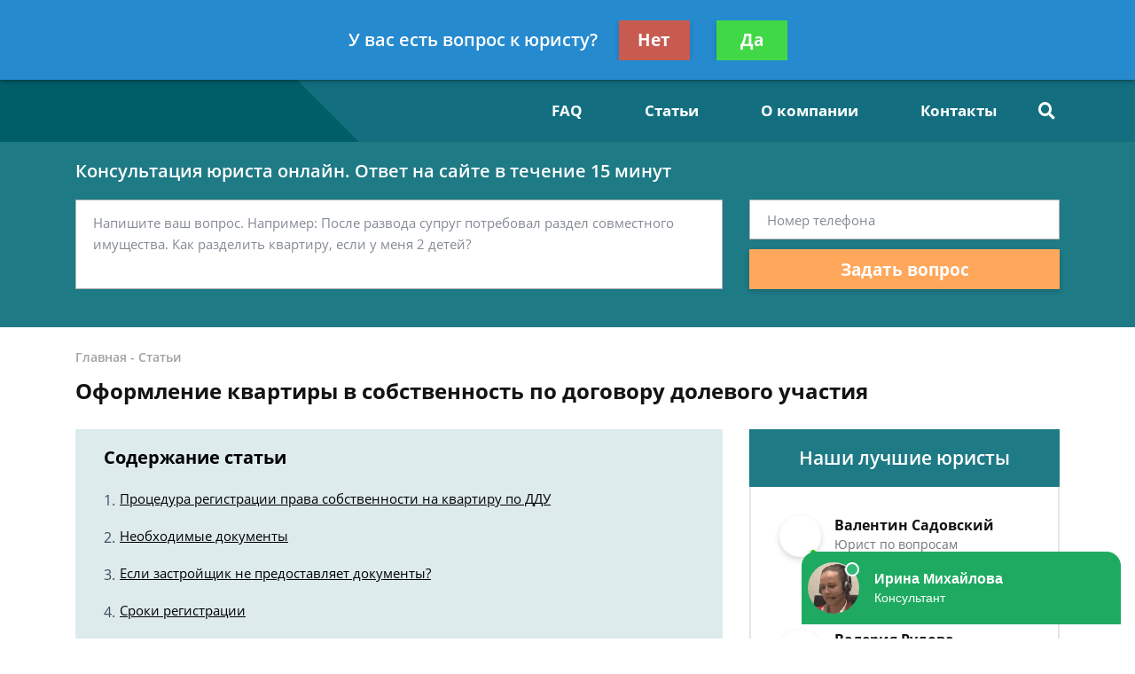

--- FILE ---
content_type: text/html; charset=utf-8
request_url: https://zaoalto.ru/articles/oformlenie-kvartiry-v-sobstvennost-po-dogovoru-dol/
body_size: 15994
content:
<!DOCTYPE html>
<html lang="ru">
    <head>
        <meta charset="utf-8">
        <meta name="viewport" content="width=device-width, initial-scale=1">
        <title>Как происходит регистрация права собственности по договору долевого участия: порядок действий</title>
        
        <meta name="description" content="Как зарегистрировать права собственности на квартиру по ДДУ? Куда обращаться и какие документы потребуются? Бесплатная консультация опытного юриста и онлайн чат">

        
        <link rel="canonical" href="https://zaoalto.ru/articles/oformlenie-kvartiry-v-sobstvennost-po-dogovoru-dol/" />
        


        <link rel="icon" type="image/png" href="/media/sitesettings/dmGtsWqdOdz.png" />

        <link rel="stylesheet" href="/static/medium/liza/css/fonts.css?v=8d0324">
        <link rel="stylesheet" href="/static/medium/liza/css/font-awesome.css?v=8d0324">
        <link rel="stylesheet" href="/static/medium/liza/css/bootstrap.css?v=8d0324">
        <link rel="stylesheet" href="/static/medium/liza/css/main.css?v=8d0324">
        <link rel="stylesheet" href="/static/medium/liza/css/article.css?v=8d0324">
        <link rel="stylesheet" href="/static/medium/liza/css/contacts.css?v=8d0324">
        <link rel="stylesheet" href="/static/medium/liza/css/question.css?v=8d0324">
        <link rel="stylesheet" href="/static/medium/liza/css/questions-list.css?v=8d0324">
        <link rel="stylesheet" href="/static/medium/liza/css/404.css?v=8d0324">
        <link rel="stylesheet" href="/static/medium/liza/css/home.css?v=8d0324">
        <link rel="stylesheet" href="/static/medium/liza/css/media.css?v=8d0324">
        <link rel="stylesheet" href="/static/medium/liza/css/custom.css?v=8d0324">
        <script type="text/javascript" src="/static/medium/liza/js/lib/jquery-3.4.1.min.js?v=8d0324"></script>
        <script type="text/javascript" src="/static/medium/liza/js/lib/idle.js?v=8d0324"></script>
        <script type="text/javascript" src="/static/medium/liza/js/lib/imask.js?v=8d0324"></script>
        <script type="text/javascript" src="/static/medium/liza/js/lib/dialog-trigger.js?v=8d0324"></script>
        
        <style>.top-rated-ask a {
    color: #f38c2c;
    text-decoration: underline;
}</style>
        <style>
            .text-primary {
  color: #F2D600 !important;
}

a.text-primary:focus,
a.text-primary:hover {
  color: #548848 !important;
}

.bg-primary {
  background: #ddebed !important;
}

.bg-secondary {
  background: #ececec !important;
}

.form-wrapper {
  background: #1E7A85;
}

/* КНОПКИ */
.btn-primary {
  background: #ffa75b;
}

.btn-primary:hover:not(.btn-pending) {
  background: #548848;
}

/* HEADER */
.header__bottom,
.header__bottom:after {
  background: #136F80;
}

.header__bottom-left,
.header__bottom:before {
  background: #005E69;
}

.header__bottom-left:before {
  border-color: transparent transparent transparent #005E69;
}

/* НАВИГАЦИЯ */
.navigation__item i,
.navigation__item,
.navigation__link {
  color: #ffffff;
}

.navigation__item:hover i,
.navigation__item:hover,
.navigation__link:hover {
  color: #ffffff;
}

.navigation__link--active,
.navigation__link:hover {
  text-decoration: underline;
}

/* ВЫПАДАЮЩИЙ СПИСОК */
.dropdown:before {
  background: #548848;
}

.dropdown__link--active,
.dropdown__link:hover {
  color: #548848;
}

/* ПОИСК ПО САЙТУ */
.searcher__icon {
  color: #ffffff;
}

.searcher:hover .searcher__icon {
  color: #ffffff;
}

.searcher__form {
  border-top-color: #548848;
}

.searcher__form span:hover {
  color: #548848;
}

/* КОНТАКТЫ В HEADER */
.header-contact:hover .header-contact__value {
  color: #548848;
}

.header-contact__value {
  color: #000000;
}

.header-contact__label {
  color: #616161;
}

/* FOOTER */
.footer {
  background: #2b2f2f;
}

/* КОНТАКТЫ В FOOTER */
.footer-contact__value {
  color: #F2D600;
}

.footer-contact:hover .footer-contact__value {
  color: #ffffff;
}

.footer-contact__label {
  color: #b8bcc1;
}

/* БОЛЬШАЯ ФОРМА НА ГЛАВНОЙ СТРАНИЦЕ */
.jumbotron {
  background: #1E7A85;
}

.main-jumbotron {
  background: #1E7A85;
  background: linear-gradient(to right, #1E7A85, #1E7A85, rgba(50, 75, 109, 0));
}

.main-jumbotron:before {
  background: url('/media/zaoalto_main.jpg') no-repeat 100% center;
}

/* БЛОК "Как мы работаем?" */
.work-step__icon {
  border-color: #548848;
  color: #000000;
}

/* БЛОК С ПРЕДЛОЖЕНИЕМ ЗАДАТЬ ВОПРОС - "Есть вопрос к юристу по долевому строительству?" */
.lead-suggestion {
  background: #ececec;
}

/* ПОЛЯ ВВОДА ФОРМЫ */
.form-control:focus {
  box-shadow: 0 0 7px 0 #548848;
}

/* БЛОКИ КОНТАКТОВ НА СТРАНИЦЕ КОНТАКТЫ */
.contact-section__phone:hover span,
.contact-section__phone:hover i {
  color: #548848;
}

/* ПАГИНАЦИЯ */
.pagination__item--active,
.pagination__item:hover {
  border-color: #548848;
}

/* БЛОК С УСЛУГАМИ */
.offers-services__icon {
  background: #ddebed;
}

/* СПИСКИ */
.list li:before {
  background: #548848;
}

/* БЛОК ЛУЧШИХ ЮРИСТОВ В САЙДБАРЕ */
.top-rated__title {
  background: #1E7A85;
}

/* ФОРМА В САЙДБАРЕ */
.compact-lead-form {
  background: #1E7A85;
}

/* ТАБЛИЧКИ */
.table thead th {
  background: #1E7A85;
}

/* ИНФОРМЕРЫ */
.informer:before {
  background: #1E7A85;
}

/* БЛОКИ КОНТАКТОВ */
.informer-contact__value {
  color: #548848;
}

.informer-contact__icon {
  color: #000000;
}

.informer-contact:hover
.informer-contact__value {
  color: #000000;
}

/* СПИСОК ВОПРОСОВ */
.preview-question {
  background: #ececec;
}

.preview-question:hover .preview-question__title {
  color: #1E7A85;
}

/* ВОПРОС */
.question {
  background: #ececec;
}

.contentable blockquote {
  background: #ffe5e5;
}

.contentable blockquote:before {
  background: #ffbcbc;
}

/* ОТВЕТ */
.contentable ul li:before {
  background: #F2D600;
}

.contentable a {
  color: #F2D600;
}

.contentable a:hover {
  color: #548848;
}

/* СОДЕРЖАНИЕ СТАТЕЙ */
.content-box {
  background: #ddebed;
}

.content-box ol.rectangle .content-links {
  color: #000000;
}

.content-box ol.rectangle .content-links:hover {
  opacity: 0.7;
}

.content-box > h4 {
  color: #000000;
}

/* КОНТЕНТ СТАТЬИ */
.article__content a {
  color: #548848;
}

.article__content ul li:before {
  background: #548848;
}

.article__content blockquote:before {
  background: #f2d600;
}

.article__content blockquote.blockquote-1 {
  background: #deffa0;
}

.article__content blockquote.blockquote-1:before {
  background: #195429;
}

.article__content blockquote.blockquote-2 {
  background: #e4dcf5;
}

.article__content blockquote.blockquote-2:before {
  background: #195429;
}

.article__content blockquote.blockquote-3 {
  background: #eefaa2;
}

.article__content blockquote.blockquote-3:before {
  background: #195429;
}

.article__content blockquote.blockquote-4 {
  background: #fce4de;
}

.article__content blockquote.blockquote-4:before {
  background: #195429;
}

/* МОДАЛКА */
.modal-window {
  background: #1E7A85;
}

/* БУРГЕР-МЕНЮ */
@media (max-width: 1199px) {
  .navigation-container__inner {
    background: #136F80;
  }

  .navigation__dropdown .dropdown__link--active {
    color: #ffffff;
    text-decoration: underline;
  }
}

/* БОЛЬШАЯ ФОРМА НА ГЛАВНОЙ СТРАНИЦЕ В АДАПТИВЕ */
@media (max-width: 575px) {
  .main-jumbotron {
    background: #1E7A85;
  }
}
/* ЮРИСТЫ НА ГЛАВНОЙ */
.leading-lawyer__photo img {
    border-radius: 50%;
    /*height: 150px;*/
}
.contentable a {
    color: #1e7a85;
}

.vacancy-block {
  border-width:1;
  border-color: #136F80;
  border-style: solid;
  padding: 10px;
  margin: 10px 0px;
}

.vacancy-adr {
  background: #136F80; 
  padding: 20px;
  margin-left: 20 px;
}
        </style>
        <!-- Yandex.Metrika counter --> <script type="text/javascript" > (function (d, w, c) { (w[c] = w[c] || []).push(function() { try { w.yaCounter46459656 = new Ya.Metrika({ id:46459656, clickmap:true, trackLinks:true, accurateTrackBounce:true, webvisor:true }); } catch(e) { } }); var n = d.getElementsByTagName("script")[0], s = d.createElement("script"), f = function () { n.parentNode.insertBefore(s, n); }; s.type = "text/javascript"; s.async = true; s.src = "https://mc.yandex.ru/metrika/watch.js"; if (w.opera == "[object Opera]") { d.addEventListener("DOMContentLoaded", f, false); } else { f(); } })(document, window, "yandex_metrika_callbacks"); </script> <noscript><div><img src="https://mc.yandex.ru/watch/46459656" style="position:absolute; left:-9999px;" alt="" /></div></noscript> <!-- /Yandex.Metrika counter -->

<!-- Google Tag Manager -->
<script>(function(w,d,s,l,i){w[l]=w[l]||[];w[l].push({'gtm.start':
new Date().getTime(),event:'gtm.js'});var f=d.getElementsByTagName(s)[0],
j=d.createElement(s),dl=l!='dataLayer'?'&l='+l:'';j.async=true;j.src=
'https://www.googletagmanager.com/gtm.js?id='+i+dl;f.parentNode.insertBefore(j,f);
})(window,document,'script','dataLayer','GTM-57TK6JK');</script>
<!-- End Google Tag Manager -->

<meta name="yandex-verification" content="9bd53a3a0265833b" />

<meta name="mailru-domain" content="ZQoPBotujr4eHM5r" />

<script async src="https://pagead2.googlesyndication.com/pagead/js/adsbygoogle.js"></script>
<script>
     (adsbygoogle = window.adsbygoogle || []).push({
          google_ad_client: "ca-pub-5737796246971023",
          enable_page_level_ads: true
     });
</script>

<script type="text/javascript"> rbConfig={start:performance.now(),rbDomain:"any.realbig.media",rotator:'spj0'}; </script>
<script async="async" type="text/javascript" src="//any.realbig.media/spj0.min.js"></script>
    </head>
    <body data-item='492'>
    <!-- Google Tag Manager (noscript) -->
<noscript><iframe src="https://www.googletagmanager.com/ns.html?id=GTM-57TK6JK"
height="0" width="0" style="display:none;visibility:hidden"></iframe></noscript>
<!-- End Google Tag Manager (noscript) -->

    <div class="wrapper">
        <div class="wrapper-inner">

            <div class="wrapper-content">
                
<header class="header">
    <div class="header__top">
        <div class="container">
            <div class="row">
                <div class="col">
                    <div class="header__container">
                        <div id="js-burger" class="burger">
                            <span></span>
                            <span></span>
                            <span></span>
                        </div>

                            
<div class="header-contacts">
                            

                            
                            <a href="tel:74999388002" class="header-contact header-contacts__item">
                                <div class="header-contact__label">Москва</div>
                                <div class="header-contact__value">
                                                        <span class="header-contact__icon">
                                                            <i class="fas fa-phone"></i>
                                                        </span>
                                    7 499 938-80-02
                                </div>
                            </a>
                            

                            
                            <a href="tel:78124674215" class="header-contact header-contacts__item">
                                <div class="header-contact__label">Санкт-Петербург</div>
                                <div class="header-contact__value">
                                                        <span class="header-contact__icon">
                                                            <i class="fas fa-phone"></i>
                                                        </span>
                                    7 812 467-42-15
                                </div>
                            </a>
                            
</div>


                            



                        <div class="header__top-right">
                            <span class="header__text text-right mr-30">Получите консультацию<br>бесплатно</span>
                            <button class="js-modal-opener btn btn-primary" data-modal="js-lead-form-modal" data-source="modal.header">Задать вопрос</button>
                        </div>
                    </div>
                </div>
            </div>
        </div>
    </div>
    <div class="header__bottom">
        <div class="container">
            <div class="row">
                <div class="col">
                    <div class="header__container">
                        <div class="header__bottom-left">

                            <a 
                                    href="/"
                                 class="logo">
                                
                                    <img src="/media/cache/b1/4f/b14fab0cb44eb641d1bc2d4bd6391afb.png" alt="">
                                
                            </a>

                        </div>
                        <div class="header__bottom-right">
                            <button class="btn btn-primary js-modal-opener" data-modal="js-lead-form-modal" data-source="modal.header">Задать вопрос</button>
                            <div id="js-navigation-container" class="navigation-container">
                                <div id="js-navigation-container-inner" class="navigation-container__inner">
                                    
<ul class="menu-services">
    <li class="js-modal-opener menu-services__item" data-modal="js-lead-form-modal" data-source="menu-services">
        <a href="#" class="menu-services__link menu__link">
            <span class="menu-services__icon menu-services__icon--phone">
                <i class="fas fa-phone"></i>
            </span>
            Заказать звонок
        </a>
    </li>
    <li class="js-modal-opener menu-services__item" data-modal="js-lead-form-modal" data-source="modal.menu-services">
        <a href="#" class="menu-services__link menu__link">
            <span class="menu-services__icon">
                <i class="far fa-file-alt"></i>
            </span>
            Заказать документ
        </a>
    </li>
</ul>
<nav class="navigation">

    
        
        

        <a class="navigation__link
        " href="/faq/"  target=""> FAQ</a>
        
    
        
        

        <a class="navigation__link
        " href="/articles/"  target=""> Статьи</a>
        
    
        
        

        <a class="navigation__link
        " href="/o-kompanii/"  target=""> О компании</a>
        
    
        
        

        <a class="navigation__link
        " href="/kontaktnaya-informaciya/"  target=""> Контакты</a>
        
    
</nav>

                                </div>
                            </div>
                            <div class="searcher">
                                                                <input id="searcher" type="checkbox" class="searcher__checkbox">
                                <label for="searcher" class="searcher__label">
                                                        <span class="searcher__icon">
                                                            <i class="fas fa-search"></i>
                                                        </span>
                                </label>
                                <form method="GET" action="/search/" class="searcher__form">
                                    <input type="text" name="q"  placeholder="Поиск по сайту">
                                    <span>
                                        <i class="fas fa-search"></i>
                                    </span>
                                </form>

                            </div>
                        </div>
                    </div>
                </div>
            </div>
        </div>
    </div>
</header>


                <div class="inner">
                    <!-- Основной контент страницы -->
                    

    <div class="form-wrapper extended-consultation-form-wrapper pb-43 pt-20">
    <form class="js-lead-form extended-consultation-form relative" data-metric="top_form.lead-send">
        <div class="js-form-success form-success">
            <i class="far fa-check-circle form-success__check"></i>
            <div class="text-white text-bold form-success__title">Ваша заявка принята!</div>
            <div class="text-white form-success__subtitle">Юрист свяжется с вами в ближайшее время</div>
        </div>
        <div class="js-form-main container form-main">
            <div class="row">
                <div class="col">
                    <div class="extended-consultation-form__title text-white text-semibold">Консультация юриста онлайн. Ответ на сайте в течение 15 минут</div>
                </div>
            </div>
            <div class="row">
                <div class="col-lg-8">
                    <div class="h-100 extended-consultation-form__left">
                        <textarea class="js-lead-form-text-control form-control" placeholder="Напишите ваш вопрос. Например: После развода супруг потребовал раздел совместного имущества. Как разделить квартиру, если у меня 2 детей?"></textarea>
                        <span class="js-lead-form-text-control-error form-error">Поле обязательно для заполнения</span>
                    </div>
                </div>
                <div class="col-lg-4">
                    <div class="">
                        <input type="text" class="js-lead-form-phone-control form-control" placeholder="Номер телефона">
                        <span class="js-lead-form-phone-control-error form-error">Введите номер телефона для связи</span>
                        <button class="js-lead-form-submitter btn btn-primary btn-block">Задать вопрос</button>
                    </div>
                </div>
            </div>
        </div>
    </form>
</div>

    <div itemscope itemtype="http://schema.org/Article">

        <div class="mb-25 pt-24 bread-crumbs-section">
            <div class="container">
                <div class="row">
                    <div class="col">
                        <div class="bread-crumbs">
                            <div itemscope itemtype="http://schema.org/BreadcrumbList" class="bread-crumbs">
    
        <span itemprop="itemListElement" itemscope itemtype="http://schema.org/ListItem">
        <a itemprop="item"  href="/" class="bread-crumbs__item bread-crumbs__link">
            <span itemprop="name">Главная</span>
            <meta itemprop="position" content="1" />
        </a>
        </span>
        -
    
        <span itemprop="itemListElement" itemscope itemtype="http://schema.org/ListItem">
        <a itemprop="item"  href="/articles/" class="bread-crumbs__item bread-crumbs__link">
            <span itemprop="name">Статьи</span>
            <meta itemprop="position" content="2" />
        </a>
        </span>
        
    
</div>

                        </div>
                        <div class="title"><h1 itemprop="headline">Оформление квартиры в собственность по договору долевого участия</h1></div>
                        <div id="content_rb_64516" class="content_rb" data-id="64516"></div>
                    </div>
                </div>
            </div>
        </div>

        <div class="main">
            <div class="container">
                <div class="row">
                    <div class="col-xl-8">
                        <div class="content">
                            

    <div class="content-box">
        <h4>Содержание статьи</h4>
        <ul><ol class="rectangle">
<li><a class="content-links" href="#1">Процедура регистрации права собственности на квартиру по ДДУ</a></li>
<li><a class="content-links" href="#2">Необходимые документы</a></li>
<li><a class="content-links" href="#3">Если застройщик не предоставляет документы?</a></li>
<li><a class="content-links" href="#4">Сроки регистрации</a></li>
<li><a class="content-links" href="#5">Стоимость</a></li>
<li><a class="content-links" href="#6">Регистрация прав собственности - порядок действий</a></li>
</ol></ul>
    </div>
    



                            <article class="article">
                                <div class="article__content">
                                    
                                    <meta itemprop="datePublished" content="2017-10-30T09:59:54+03:00" />
                                    <meta itemprop="dateModified" content="2019-09-11T10:02:57.549942+03:00" />
                                    <meta itemscope itemprop="mainEntityOfPage" itemType="https://schema.org/WebPage"
                                          itemid="/articles/oformlenie-kvartiry-v-sobstvennost-po-dogovoru-dol/"/>
                                    <div itemprop="articleBody">
                                        
                                            <html><body><p>Получение ключей от новой квартиры - очень волнующее и радостное событие. Однако не стоит забывать о том, что полноценным хозяином недвижимости можно стать только после оформления ее в собственность. Если вы приобрели жилье по договору долевого участия (ДДУ), сразу после завершения стройки приступить к регистрации права собственности не получится. Этот процесс длится как минимум полгода, ведь сначала застройщик должен подготовить необходимые документы, сдать дом в эксплуатацию, передать квартиры дольщикам и подписать с каждым из них передаточный акт.</p>
<p>Как грамотно оформить квартиру по ДДУ в собственность, читайте в нашем материале.</p>
<h2 class="h_anchor" id="1">Процедура регистрации права собственности на квартиру по ДДУ</h2>
<p>Дольщик может зарегистрировать право собственности на жилье лично либо через застройщика. В первом случае процедура оформления будет следующей:</p>
<ol>
<li>посетить подразделение Росреестра или МФЦ вместе с представителем строительной фирмы;</li>
<li>заполнить заявление на регистрацию права собственности (там указывается информация о будущих владельцах и объекте недвижимости, приводится список прилагаемых документов);</li>
<li>сотрудник учреждения проверит ваши бумаги и выдаст расписку, в которой будет указана дата принятия документов и срок, когда все будет готово;</li>
<li>в назначенное время необходимо подойти в отделение, куда вы сдавали документы, и получить свой экземпляр ДДУ с отметкой о регистрации, а также и выписку из ЕГРН.</li>
</ol>
<p><strong>Обратите внимание!</strong> С 2016 г. выписка из ЕГРН заменяет свидетельство о праве собственности на недвижимость.</p>
<p>С момента получения выписки из ЕГРН дольщик будет считаться полноправным хозяином квартиры.</p>
<inlinechunk>block_attantion</inlinechunk>
<p id="founded_element_number_6">Для оформления по ДДУ квартиры, приобретенной в ипотеку, наряду с другими документами потребуется предоставить кредитный договор и письменное согласие залогодержателя (банка) на владение предметом залога.</p><div class="content_rb" data-id="64517" id="content_rb_64517"></div> <br/>
<div class="informer mb-15 bg-secondary">
<div class="informer__title">Вас консультируют лучшие квалифицированные юристы</div>
<div class="informer__text"><span class="text-bold">Бесплатно</span>: Наши адвокаты оказывают бесплатную первичную консультацию по любым юридическим вопросам. 90% процентов дел решаются одной бесплатной консультацией.</div>
<div class="informer__text"><span class="text-bold">Круглосуточно</span>: Задайте вопрос юристу по недвижимости в <span class="text-bold">онлайн-чате</span>, либо воспользуйтесь формами на сайте</div></div>
<p>На выписке из ЕГРН проставляется отметка об обременении объекта залогом. После выплаты ипотечного кредита обременение снимается. В остальном процедура аналогична.</p>
<p>Если регистрацией будет заниматься застройщик, вам придется предварительно обратиться к нотариусу для оформления доверенности от вашего имени на работника строительной компании.</p>
<p>Помните, что услуги нотариуса и представителя застройщика платные. Кроме того, регистрация права собственности через посредника, как правило, занимает больше времени.</p>
<h2 class="h_anchor" id="2">Необходимые документы</h2>
<p>Правила оформления недвижимости в личное владение прописаны в положениях Федерального закона «Об участии в долевом строительстве многоквартирных домов и иных объектов недвижимости и о внесении изменений в некоторые законодательные акты Российской Федерации» от 31.12.2004 г. №214-ФЗ (<em>далее </em>- Закон №214-ФЗ), там же приведен список документов, которые обязан представить гражданин для получения права собственности на квартиру по ДДУ:</p>
<ul>
<li>личный паспорт (если хозяев будет несколько, паспорт требуется от каждого);</li>
<li>оригинал договора долевого участия. Если приобретение недвижимости осуществлялась через уступку права, необходим оригинал соглашения о переуступке;</li>
<li>акт приема-передачи квартиры;</li>
<li>разрешение на ввод дома в эксплуатацию. С начала 2017 г. данный документ представляется в подразделение Росреестра органом, ответственным за его выдачу, в электронном виде. В случае, если этого не произошло, застройщик сам передает разрешение в срок не более 10 с дней с момента получения;</li>
<li>квитанция, подтверждающая уплату госпошлины;</li>
</ul>
<p>Квитанцию можно и не сдавать, так как регистрирующий орган получает сведения об оплате по информационным каналам. Но мы рекомендуем не надеяться на электронные сервисы и передать квитанцию работнику учреждения, так как в случае, если по каким-то причинам в течение 5 дней сведения о платеже не поступят, регистрация не состоится, и ваши документы вернут обратно.</p>
<p id="founded_element_number_12">Кроме обязательных бумаг, есть еще несколько документов, которые могут потребоваться в зависимости от условий сделки:</p><div class="content_rb" data-id="64518" id="content_rb_64518"></div><br/>
<ul>
<li>если заявитель женат/замужем - нотариально заверенное согласие второго супруга на оформление сделки (поскольку квартира, приобретаемая по ДДУ, считается совместным имуществом мужа и жены);</li>
<li>если жилье оформляется на несовершеннолетнего ребенка - свидетельство о его рождении;</li>
<li>если долевой взнос на приобретение квартиры был взят в ипотеку - закладная, выданная банком;</li>
<li>если документы подает не сам дольщик - нотариально заверенная доверенность на предъявителя.</li>
</ul>
<h2 class="h_anchor" id="3">Если застройщик не предоставляет документы?</h2>
<p>При строительстве застройщики нередко допускают различные нарушения, из-за которых они потом долго не могут (или не желают) оформить и предоставить дольщикам документы, необходимые для регистрации права собственности на жилье.</p>
<p>Если строительная фирма затягивает со сроками, нужно составлять  с исковое заявление и обращаться с ним в суд. Если дом почти достроен, подается иск о признании права собственности на недостроенный объект.</p>
<p><strong>Обратите внимание!</strong> У дольщиков есть еще один способ воздействия на непорядочных строителей - это неустойка, которую можно взыскать с застройщика за нарушение условий договора.</p>
<p>Такая выплата положена гражданам по закону, а истребовать ее можно через суд общей юрисдикции либо через арбитражный суд. В последнем случае дольщику-физлицу потребуется заключить договор уступки права требования неустойки с организацией, так как арбитраж не принимает заявления от частных граждан, а занимается рассмотрением споров исключительно между юридическими лицами.</p>
<p>Исковое заявление рассматривается судом на протяжении 5 рабочих дней со дня его подачи. Если иск принимается к производству, то будет возбуждено гражданское дело и начнется подготовка к разбирательству.</p>
<p>Через арбитражный суд истец сможет получить большую сумму компенсации, так как здесь практически не применяется ст. 333 ГК РФ, позволяющая уменьшать размер пени, в то время как суд общей юрисдикции в 90% случаев снижает неустойку.</p>
<h2 class="h_anchor" id="4">Сроки регистрации</h2>
<p>В соответствии со ст. 16 Закона №218-ФЗ процедура оформлении права на собственности квартиру длится не более 7 дней. Указанный срок начинает отсчитываться со дня передачи пакета документов в регистрирующий орган.</p>
<p>В случае, если имущественное право регистрируется одновременно несколькими заявителями либо при наличии ипотечного кредита, срок оформления может затянуться (ст. 26 Закона №218-ФЗ).</p>
<h2 class="h_anchor" id="5">Стоимость</h2>
<p>Госпошлину за регистрацию права собственности необходимо уплатить до момента подачи документов. Ее размер устанавливается ст. 333.33 НК РФ и в 2017 г. составляет 2000 рублей.</p>
<p><strong>Обратите внимание!</strong> Если квартира оформляется в долевую собственность, то сумма госпошлины делится между всеми владельцами пропорционально их долям.</p>
<p>Совершить платеж можно практически в любом отделении банка или банкомате.</p>
<h2 class="h_anchor" id="6">Регистрация прав собственности - порядок действий</h2>
<p>Заявление на регистрацию можно подать одним из следующих способов:</p>
<ul>
<li>посредством личного обращения в регистрирующий орган или МФЦ;</li>
<li>через почту России, отправлением с описью вложений, объявленной ценностью и уведомлением о вручении адресату;</li>
<li>в электронном виде через портала госуслуг или официальный сайт Росреестра.</li>
</ul>
<p>Необходимо учитывать, что с момента регистрации права собственности вы становитесь плательщиком налога на имущество. Кроме того, вы вправе вернуть уплаченный подоходный налог посредством использования имущественного вычета.</p>
<p>При возникновении вопросов, связанных с долевым строительством, обращайтесь за консультацией к юристу. Специалист расскажет о последних изменениях в законодательстве, проанализирует договор ДДУ, а при необходимости - будет отстаивать ваши права в суде.</p></body></html>
                                        
                                    </div>
                                    

                                </div>
                            </article>

                            <div class="mb-15">

    <div class="js-article-rater article-rater" data-allowed="1">
        <div class="article-rater__box">
            <div class="article-rater__text article-rater__title">Была ли эта статья для вас полезной?</div>
            <div class="article-rater-controls">
                <div class="article-rater-controls__board">
                    <div class="js-article-rater-control article-rater-controls__control article-rater-controls__control--pos" data-rate="1">
                        <span class="js-article-rater-control-value article-rater-controls__value">0</span>
                    </div>
                    <div class="js-article-rater-control article-rater-controls__control article-rater-controls__control--neg" data-rate="0">
                        <span class="js-article-rater-control-value article-rater-controls__value">0</span>
                    </div>
                </div>
                <div class="js-article-rater-controls-success article-rater-controls__message--positive hidden">Ваш голос принят</div>
                <div class="js-article-rater-controls-error article-rater-controls__message--negative hidden">Произошла ошибка</div>
                <!-- <div class="article-rater-controls__message article-rater-controls__message--negative">Ваш голос уже принят</div> -->
            </div>
        </div>
        <div class="article-rater__box article-rater-social">
            <div class="article-rater__text article-rater__title article-rater-social__title">Поделиться:</div>
            <div>
                <div class="ya-share2" data-services="vkontakte,facebook,odnoklassniki,viber,whatsapp,telegram"></div>
            </div>
        </div>
        <div class="js-article-rater-body article-rater__body">
            <div class="article-rater__main">
                <form class="js-lead-form article-rater-lead-form relative" data-metric="like_form.lead-send">
                    <div class="js-form-main form-main article-rater-lead-form__main">
                        <div class="article-rater-lead-form__header">
                            <div class="js-article-rater-lead-form-title article-rater-lead-form__title">Мы рады, что статья была полезной для вас</div>
                            <div class="js-article-rater-lead-form-text article-rater-lead-form__text">Информация на сайте могла устареть, рекомендуем обратиться к юристу для уточнения вашего вопроса.</div>
                        </div>
                        <div class="article-rater-lead-form__body">
                            <div class="article-rater-lead-form__row">
                                <div class="article-rater-lead-form__fieldset">
                                    <textarea class="js-lead-form-text-control form-control form-control-medium article-rater-lead-form__control" placeholder="Напишите ваш вопрос. Например: После развода у меня остается 2 детей. Как мне добиться алиментов от бывшего мужа?"></textarea>
                                </div>
                                <span class="js-lead-form-text-control-error form-error">Поле обязательно для заполнения</span>
                            </div>
                            <div class="article-rater-lead-form__row">
                                <div class="article-rater-lead-form__fieldset">
                                    <div class="article-rater-lead-form__field">
                                        <input class="js-lead-form-phone-control form-control form-control-medium article-rater-lead-form__control" type="text" placeholder="Телефон для связи">
                                        <span class="js-lead-form-phone-control-error form-error">Введите номер телефона для связи</span>
                                    </div>
                                    <button class="js-lead-form-submitter btn btn-primary btn-medium article-rater-lead-form__submitter">Получить ответ</button>
                                </div>
                            </div>
                        </div>
                    </div>
                    <div class="js-form-success form-success">
                        <i class="far fa-check-circle form-success__check"></i>
                        <div class="text-bold form-success__title">Ваша заявка принята!</div>
                        <div class="form-success__subtitle">Юрист свяжется с вами в ближайшее время</div>
                    </div>
                </form>
            </div>
        </div>
    </div>

</div>

                            

                        
                        <div class="preview-lawyer-card bg-primary mb-15"
                             itemprop="author" itemscope itemtype="http://schema.org/Person">
                            <div class="preview-lawyer-card__photo">
                                <div class="">
                                    
                                        <img src="/media/cache/c5/00/c500797fa982a77cca4febee421de473.jpg"/>
                                    
                                </div>
                            </div>
                            <div class="preview-lawyer-card__content">
                                <div class="preview-lawyer-card__header">
                                    <div class="preview-lawyer-card__title" itemprop="name">
                                        
                                            <a href="/o-kompanii/valentin-sadovskij/">Валентин Садовский</a>
                                        
                                    </div>
                                    <div class="preview-lawyer-card__label">Автор статьи: юрист по вопросам недвижимости </div>
                                </div>
                                <div class="preview-lawyer-card__body">
                                    <div class="preview-lawyer-card__text">Проконсультирую по любым сделкам с недвижимостью. Опыт в решении жилищных споров, частная адвокатская практика более 5 лет.</div>
                                </div>
                                <div class="preview-lawyer-card__button">
                                    <button class="js-modal-opener btn btn-primary" data-modal="js-lead-form-modal" data-source="modal.author-article">Спросить юриста</button>
                                </div>
                            </div>
                        </div>
                        


                            






                            



    



                        </div>
                    </div>
                    <div class="col-xl-4">
                        
                    <div class="sidebar">

                        
                        








                        
                        



    <div class="top-rated mb-20">
        <div class="top-rated__title text-center text-white">Наши лучшие юристы</div>
        <div class="top-rated__body">
            <ul class="top-lawyers">
            
                <li class="lawyer-name-plate lawyer-name-plate--online top-lawyers__item">
                <div class="lawyer-name-plate__avatar">
                    <div>
                        
                            <img src="/media/cache/b9/64/b964bc069f34ad9c00c8cef7b37b9990.jpg" alt="">
                        
                    </div>
                </div>
                <div class="lawyer-name-plate__content">
                    <div class="lawyer-name-plate__name">Валентин Садовский</div>
                    <div class="lawyer-name-plate__label">Юрист по вопросам недвижимости</div>
                    <div class="rating-stars">
                        <div class="rating-stars__items">
                            <i class="fas fa-star"></i>
                            <i class="fas fa-star"></i>
                            <i class="fas fa-star"></i>
                            <i class="fas fa-star"></i>
                            <i class="fas fa-star"></i>
                        </div>
                        <div style="width: 100%;" class="rating-stars__items rating-stars__items--values">
                            <i class="fas fa-star"></i>
                            <i class="fas fa-star"></i>
                            <i class="fas fa-star"></i>
                            <i class="fas fa-star"></i>
                            <i class="fas fa-star"></i>
                        </div>
                    </div>
                    <div class="top-rated-ask">
                        <a href="" onclick="return false;" class="js-modal-opener" data-modal="js-lead-form-modal" data-source="modal.sidebar-top-lawyers">Задать вопрос</a>
                    </div>
                </div>
            </li>
            
                <li class="lawyer-name-plate lawyer-name-plate--online top-lawyers__item">
                <div class="lawyer-name-plate__avatar">
                    <div>
                        
                            <img src="/media/cache/14/b9/14b9e1cb3fa5b1dc51eeea4835bd885c.jpg" alt="">
                        
                    </div>
                </div>
                <div class="lawyer-name-plate__content">
                    <div class="lawyer-name-plate__name">Валерия Рудова</div>
                    <div class="lawyer-name-plate__label">Юрист по жилищному праву</div>
                    <div class="rating-stars">
                        <div class="rating-stars__items">
                            <i class="fas fa-star"></i>
                            <i class="fas fa-star"></i>
                            <i class="fas fa-star"></i>
                            <i class="fas fa-star"></i>
                            <i class="fas fa-star"></i>
                        </div>
                        <div style="width: 100%;" class="rating-stars__items rating-stars__items--values">
                            <i class="fas fa-star"></i>
                            <i class="fas fa-star"></i>
                            <i class="fas fa-star"></i>
                            <i class="fas fa-star"></i>
                            <i class="fas fa-star"></i>
                        </div>
                    </div>
                    <div class="top-rated-ask">
                        <a href="" onclick="return false;" class="js-modal-opener" data-modal="js-lead-form-modal" data-source="modal.sidebar-top-lawyers">Задать вопрос</a>
                    </div>
                </div>
            </li>
            
                <li class="lawyer-name-plate lawyer-name-plate--online top-lawyers__item">
                <div class="lawyer-name-plate__avatar">
                    <div>
                        
                            <img src="/media/cache/de/67/de676a1171f3d508c86a4409af28ac8b.jpg" alt="">
                        
                    </div>
                </div>
                <div class="lawyer-name-plate__content">
                    <div class="lawyer-name-plate__name">Евгений Черемисин</div>
                    <div class="lawyer-name-plate__label">Ведущий юрист</div>
                    <div class="rating-stars">
                        <div class="rating-stars__items">
                            <i class="fas fa-star"></i>
                            <i class="fas fa-star"></i>
                            <i class="fas fa-star"></i>
                            <i class="fas fa-star"></i>
                            <i class="fas fa-star"></i>
                        </div>
                        <div style="width: 100%;" class="rating-stars__items rating-stars__items--values">
                            <i class="fas fa-star"></i>
                            <i class="fas fa-star"></i>
                            <i class="fas fa-star"></i>
                            <i class="fas fa-star"></i>
                            <i class="fas fa-star"></i>
                        </div>
                    </div>
                    <div class="top-rated-ask">
                        <a href="" onclick="return false;" class="js-modal-opener" data-modal="js-lead-form-modal" data-source="modal.sidebar-top-lawyers">Задать вопрос</a>
                    </div>
                </div>
            </li>
            
            </ul>
        </div>
    </div>




                        <div id="content_rb_64519" class="content_rb" data-id="64519"></div><br>
                        




<!-- chunk sidebar_lead_form -->

<div class="sticky-container relative">
                            <form class="js-lead-form compact-lead-form sticky" data-metric="sidebar_form.lead-send">
                                <div class="relative">
                                    <div class="js-form-success form-success">
                                        <i class="far fa-check-circle form-success__check"></i>
                                        <div class="text-white text-bold form-success__title">Ваша заявка<br>принята!</div>
                                        <div class="text-white form-success__subtitle">Юрист свяжется с вами в<br>ближайшее время</div>
                                    </div>
                                    <div class="js-form-main compact-lead-form__main form-main">
                                        <div class="compact-lead-form__header text-center">
                                            <div class="compact-lead-form__title text-white">
                                                
                                                &nbsp;Задайте вопрос и юрист ответит вам через&nbsp;<br><span class="text-primary">5 минут</span>!
                                                
                                            </div>
                                        </div>
                                        <div class="compact-lead-form__body">
                                            <textarea class="js-lead-form-text-control compact-lead-form__control form-control form-control-medium" placeholder="Напишите ваш вопрос. Например: После развода у меня остается 2 детей. Как мне добиться алиментов от бывшего мужа?"></textarea>
                                            <span class="js-lead-form-text-control-error form-error compact-lead-form__error">Поле обязательно для заполнения</span>
                                            <input placeholder="Телефон" type="text" class="js-lead-form-phone-control compact-lead-form__control form-control form-control-medium">
                                            <span class="js-lead-form-phone-control-error form-error compact-lead-form__error">Введите номер телефона для связи</span>
                                        </div>
                                        <div class="compact-lead-form__footer">
                                            <button class="js-lead-form-submitter btn btn-primary btn-block compact-lead-form__submitter">Спросить юриста</button>
                                        </div>
                                    </div>
                                </div>
                            </form>
                        </div>
    <!-- chunk sidebar_lead_form \\-->


                    </div>

                    </div>
                </div>
            </div>
        </div>

        <div itemprop="publisher" itemscope itemtype="https://schema.org/Organization">
            
                <div itemprop="logo" itemscope itemtype="https://schema.org/ImageObject">
                    <img itemprop="url image" src="/media/cache/e7/31/e731444fbd3f865bc4545c029d8158f5.png" style="display:none;"/>
                    <meta itemprop="width" content="64">
                    <meta itemprop="height" content="64">
                </div>
            
            <meta itemprop="name" content="zaoalto.ru">
        </div>
    </div>
    




    <div class="lead-suggestion">
        <div class="container">
            <div class="row">
                <div class="col-8 lead-suggestion__col">
                    <div class="lead-suggestion__content">
                        <div class="title lead-suggestion__title">
                            
                                Бесплатная консультация юриста по жилищному праву
                            
                        </div>
                        <div class="lead-suggestion__text">Задайте свой вопрос бесплатно! Специалисты нашего центра помогут вам.</div>
                    </div>
                </div>
                <div class="col-4 lead-suggestion__col">
                    <div class="lead-suggestion__sidebar">
                        <button class="js-modal-opener btn btn-primary" data-modal="js-lead-form-modal" data-source="modal.lead-suggestion">Получить консультацию</button>
                    </div>
                </div>
            </div>
        </div>
    </div>


    


<div class="pt-30 pb-52 articles-section">
        <div class="preview-articles">
            <div class="container">
                
            </div>
        </div>
        <div class="title text-center mb-39">Последние статьи</div>
        <div class="preview-articles">
            <div class="container">
                <div class="row">

                
                

                
                    
                    <div class="col">
                        
                        <a href="/articles/chto-delat-dolshiku-v-sluchae-bankrotstva-zastrojs/" class="preview-article">

                            

                            <div class="preview-article__content">
                                <div class="preview-article__text">Что делать дольщику в случае банкротства застройщика</div>
                            </div>
                        </a>
                        
                    </div>
                    
                
                    
                    <div class="col">
                        
                            <div id="content_rb_64523" class="content_rb" data-id="64523"></div>
                        
                    </div>
                    
                
                    
                    <div class="col">
                        
                        <a href="/articles/osobennosti-i-pravila-propiski-po-dogovoru-dolevog/" class="preview-article">

                            

                            <div class="preview-article__content">
                                <div class="preview-article__text">Особенности и правила прописки по договору долевого участия</div>
                            </div>
                        </a>
                        
                    </div>
                    
                
                    
                
                    
                
                    
                
                </div>
                <div class="row">
                    
                        
                    
                        
                    
                        
                    
                        
                        <div class="col">
                            

                            <a href="/articles/raspiska-pri-kuple-prodazhe-kvartiry/" class="preview-article">

                                

                                <div class="preview-article__content">
                                    <div class="preview-article__text">Расписка при купле-продаже квартиры</div>
                                </div>
                            </a>
                            
                        </div>
                        
                    
                        
                        <div class="col">
                            

                            <a href="/articles/zadolzhennost-po-kommunalnym-platezham-pri-smene-s/" class="preview-article">

                                

                                <div class="preview-article__content">
                                    <div class="preview-article__text">Задолженность по коммунальным платежам при смене собственника</div>
                                </div>
                            </a>
                            
                        </div>
                        
                    
                        
                        <div class="col">
                            

                            <a href="/articles/pretenziya-zastrojshiku-o-narushenii-srokov-sdachi/" class="preview-article">

                                

                                <div class="preview-article__content">
                                    <div class="preview-article__text">Претензия застройщику о нарушении сроков сдачи дома</div>
                                </div>
                            </a>
                            
                        </div>
                        
                    
                </div>
                <div id="content_rb_64525" class="content_rb" data-id="64525"></div>
            </div>
        </div>
    </div>


    
        
<div id="contentable-dialog-template" class="hidden">
    <div class="contentable-dialog">
        <div class="js-contentable-dialog-user contentable-dialog-user contentable-dialog-user--online contentable-dialog__user">
            <div class="contentable-dialog-user__avatar">
                <div class="contentable-dialog-user__photo">
                    
                        <img src="/media/cache/66/bd/66bd1b9a6ab0ccd653e981ec660f5747.png" alt="">
                    
                </div>
            </div>
            <div class="contentable-dialog-user__status text-regular">Юрист онлайн</div>
        </div>
        <div class="contentable-dialog__space">
            <div id="contentable-dialog-frame-entry" class="js-contentable-dialog-frame contentable-dialog__frame active">
                <div class="contentable-dialog-entry">
                    <div class="contentable-dialog-entry__title text-regular">Интересует вопрос по теме: <span class="js-contentable-dialog-entry-title text-bold"></span>?</div>
                    <button class="btn btn-mini btn-primary contentable-dialog-entry__button js-contentable-dialog-frame-changer" data-frame="contentable-dialog-frame-form">Спросить юриста</button>
                </div>
            </div>
            <div id="contentable-dialog-frame-form" class="contentable-dialog__frame" data-hide-user="true">
                <form class="js-contentable-dialog-form contentable-dialog-form text-regular" data-metric="context_form.lead-send">
                    <div class="js-contentable-dialog-form-success contentable-dialog-form-success form-success">
                        <div class="contentable-dialog-form-success__check">
                            <i class="far fa-check-circle"></i>
                        </div>
                        <div class="contentable-dialog-form-success__title text-semibold">Ваша заявка принята!</div>
                        <div class="contentable-dialog-form-success__text">Юрист свяжется с вами в ближайшее время</div>
                    </div>
                    <div class="js-contentable-dialog-form-main form-main">
                        <div class="text-semibold contentable-dialog-form__title">Задайте вопрос юристу онлайн</div>
                        <div class="contentable-dialog-form__fieldset">
                            <div class="contentable-dialog-form__content">
                                <textarea class="js-contentable-dialog-form-text-control form-control form-control-mini" placeholder="Например: Как разделить квартиру при наличии несовершеннолетних детей?"></textarea>
                                <span class="js-contentable-dialog-form-text-control-error contentable-dialog-form__error form-error">Поле обязательно для заполнения</span>
                            </div>
                            <div class="contentable-dialog-form__sidebar">
                                <input class="js-contentable-dialog-form-phone-control form-control form-control-mini" type="text" placeholder="Номер телефона">
                                <span class="js-contentable-dialog-form-phone-control-error contentable-dialog-form__error form-error">Поле обязательно для заполнения</span>
                                <button class="js-contentable-dialog-form-submitter btn btn-mini btn-primary contentable-dialog-form__submitter">Отправить</button>
                            </div>
                        </div>
                    </div>
                </form>
            </div>
        </div>
    </div>
</div>

    


                </div>

            </div>

            
<footer class="footer">
    <div class="container">
        <div class="row">
            <div class="col-lg-4">
                <div class="footer-side">
                    <div class="footer-side__title footer__title">О компании</div>
                    <div class="footer-list mb-20">
                        
                            <div class="footer-list__item footer-label">ИНН 7811933924</div>
                        
                        
                            <div class="footer-list__item footer-label">ОГРН 5188490870585</div>
                        
                    </div>
                    <div class="footer-nav">
                        
    <a href="/question/" class="footer-nav__link footer-label footer-link">Задать вопрос</a>

    <a href="/forma-obratnoj-svyazi/" class="footer-nav__link footer-label footer-link">Форма обратной связи</a>

    <a href="/o-kompanii/" class="footer-nav__link footer-label footer-link">О компании</a>

    <a href="/kontaktnaya-informaciya/" class="footer-nav__link footer-label footer-link">Контакты</a>

    <a href="/vacancy/" class="footer-nav__link footer-label footer-link">Вакансии</a>


                    </div>
                    <div class="footer-meta footer-meta--mobile">
                        <div class="footer-meta__item footer-label">©2019-2026 Все права защищены.</div>
                        <div class="footer-meta__item">
                            
                            <a href="/karta-sajta/" class="footer-meta__item footer-label footer-link">Карта сайта</a>
                            
                            
                            <a href="/politika-personalnyh-dannyh/" class="footer-meta__item footer-label footer-link">Политика персональных данных</a>
                            
                        </div>
                    </div>
                </div>
            </div>
            <div class="col-lg-8">
                <div class="footer-main">
                    <div class="footer-main__title footer__title">
                        
                            Бесплатная консультация юриста по жилищному праву
                        
                    </div>
                    <div class="footer-main__contacts footer-contacts">
    

    
    <a href="tel:74999388002" class="footer-contacts__item footer-contact">
        <div class="footer-contact__value">7 499 938-80-02</div>
        <div class="footer-contact__label">Москва</div>
    </a>
    

    
    <a href="tel:78124674215" class="footer-contacts__item footer-contact">
        <div class="footer-contact__value">7 812 467-42-15</div>
        <div class="footer-contact__label">Санкт-Петербург</div>
    </a>
    
</div>

                    <div class="footer-main__action footer-action">

                        <button class="js-modal-opener footer-action__control btn btn-primary" data-modal="js-lead-form-modal" data-source="footer">Задать вопрос</button>
                        <div class="footer-action__label">Получите консультацию <br>бесплатно</div>
                    </div>
                    <div class="footer-meta">
                        <div class="footer-meta__item footer-label">©2019-2026 Все права защищены.</div>
                        
                        <a href="/karta-sajta/" class="footer-meta__item footer-label footer-link">Карта сайта</a>
                        
                        
                        <a href="/politika-personalnyh-dannyh/" class="footer-meta__item footer-label footer-link">Политика персональных данных</a>
                        
                    </div>
                </div>
            </div>
        </div>
    </div>
</footer>




































        </div>

        

<div class="js-floating-bar floating-bar">
    <div class="floating-bar__container">
        <div class="js-simple-quizer simple-quizer">
            <div class="simple-quizer__step active" data-step="1">
                <div class="simple-quizer__line">
                    <div class="simple-quizer__box">
                        <div class="simple-quizer__title">У вас есть вопрос к юристу?</div>
                    </div>
                    <div class="simple-quizer__box">
                        <div class="simple-quizer__controls">
                            <button class="simple-quizer__control btn btn-danger" data-control="prev">Нет</button>
                            <button class="simple-quizer__control btn btn-success" data-control="next">Да</button>
                        </div>
                    </div>
                </div>
            </div>
            <div class="simple-quizer__step" data-step="2">
                <div class="simple-quizer__line">
                    <div class="simple-quizer__box">
                        <div class="simple-quizer__title">Готовы задать вопрос сейчас?</div>
                    </div>
                    <div class="simple-quizer__box">
                        <div class="simple-quizer__controls">
                            <button class="simple-quizer__control btn btn-danger" data-control="prev">Нет</button>
                            <button class="simple-quizer__control btn btn-success" data-control="next">Да</button>
                        </div>
                    </div>
                </div>
            </div>
        </div>
    </div>
</div>

<div class="js-clarification-overlay implicit-overlay">
    <div class="implicit-overlay__container">
        <div class="implicit-overlay__inner">
            <div class="js-clarification-modal clarification-modal">
                <div class="clarification-modal__header">
                    <div class="clarification-modal__title">Вы уверены что вам не требуется помощь профессионала?</div>
                </div>
                <div class="clarification-modal__body">
                    <div class="clarification-modal__slogan">
                        <div class="clarification-modal__text">Это бесплатно, быстро и удобно! Вы&nbsp;можете получить консультацию просто позвонив по телефону:</div>
                    </div>
                    <a href="tel:74999388002" class="clarification-modal__contact">7 499 938-80-02</a>
                </div>
                <div class="clarification-modal__footer">
                    <div class="clarification-modal__controls">
                        <button class="clarification-modal__control btn btn-success btn-large" data-control="back">Вернуться</button>
                        <button class="clarification-modal__control btn btn-light btn-large" data-control="close">Закрыть</button>
                    </div>
                </div>
            </div>
        </div>
    </div>
</div>


<div id="js-lead-form-modal">
    <div class="js-modal-overlay modal-overlay">
        <div class="modal-overlay__container">
            <div class="modal-overlay__inner">
                <div class="js-modal-popup modal-window modal-popup">
                    <div class="js-modal-close modal-window__close">
                        <i class="fas fa-times"></i>
                    </div>
                    <form class="js-modal-lead-form modal-lead-form relative" data-metric="modal.lead-send">
                        <div class="js-form-success form-success">
                            <i class="far fa-check-circle form-success__check"></i>
                            <div class="text-white text-bold form-success__title">Ваша заявка принята!</div>
                            <div class="text-white form-success__subtitle">Юрист свяжется с вами в ближайшее время</div>
                        </div>
                        <div class="js-form-main modal-lead-form__main form-main">
                            <div class="modal-lead-form__title text-center text-white text-bold">
                            
                                Бесплатная консультация юриста по жилищному праву
                            
                            </div>
                            <div class="modal-lead-form__subtitle text-center text-white">
                                
                                    Подробное разъяснение вашей проблемы прямо на сайте
                                
                            </div>
                            <textarea class="js-modal-lead-form-text-control modal-lead-form__control form-control form-control-large" placeholder="Напишите ваш вопрос. Например: После развода супруг потребовал раздел совместного имущества. Как разделить квартиру, если у меня 2 детей?"></textarea>
                            <span class="js-modal-lead-form-text-control-error form-error modal-lead-form__error">Поле обязательно для заполнения</span>
                            <input type="text" class="js-modal-lead-form-phone-control modal-lead-form__control form-control form-control-large" placeholder="Телефон">
                            <span class="js-modal-lead-form-phone-control-error form-error modal-lead-form__error">Введите номер телефона для связи</span>
                            <button class="js-modal-lead-form-submitter btn btn-primary btn-block btn-large modal-lead-form__submitter">Задать вопрос</button>
                        </div>
                    </form>
                </div>
            </div>
        </div>
    </div>
</div>
<div id="js-exit-intent-modal">
    <div class="js-modal-overlay modal-overlay">
        <div class="modal-overlay__container">
            <div class="modal-overlay__inner">

                <div class="js-modal-popup modal-card modal-popup">
                    <div class="js-modal-close modal-card__close">
                        <i class="fas fa-times"></i>
                    </div>
                    <div class="modal-card__main">
                        <form class="js-exit-lead-form modal-card-form" data-metric="exit_form.lead-send">
                            <div class="js-exit-lead-form-main modal-card-form__main form-main">
                                <div class="modal-card-form__title text-semibold">Задайте вопрос и мы вам перезвоним через 10 минут!</div>
                                <div class="modal-card-form__title modal-card-form__title--mobile text-semibold">Задайте свой вопрос, мы вам перезвоним!</div>
                                <div class="modal-card-form-user">
                                    <div class="modal-card-form-user__avatar user-avatar user-avatar--online">
                                        <div class="user-avatar__photo">
                                        
                                            <img src="/media/cache/66/bd/66bd1b9a6ab0ccd653e981ec660f5747.png" alt="">
                                        
                                        </div>
                                    </div>
                                    <div class="modal-card-form-user__info">
                                        <div class="modal-card-form-user__name text-semibold">Евгений Черемисин</div>
                                        <div class="modal-card-form-user__label">Отвечу в течение 10 минут</div>
                                    </div>
                                </div>
                                <div class="modal-card-form__fieldset">
                                    <div class="modal-card-form__row">
                                        <div class="modal-card-form__group">
                                            <textarea class="js-exit-lead-form-text-control form-control modal-card-form__control" placeholder="Напишите ваш вопрос. Например: После развода супруг потребовал раздел совместного имущества. Как разделить квартиру, если у меня 2 детей?"></textarea>
                                            <div class="js-exit-lead-form-text-control-error form-error modal-card-form__error">Поле обязательно для заполнения</div>
                                        </div>
                                    </div>
                                    <div class="modal-card-form__row">
                                        <div class="modal-card-form__col">
                                            <input class="js-exit-lead-form-phone-control form-control modal-card-form__control" placeholder="Телефон" type="text">
                                            <div class="js-exit-lead-form-phone-control-error form-error modal-card-form__error">Введите номер телефона для связи</div>
                                        </div>
                                        <div class="modal-card-form__col">
                                            <div class="modal-card-form__secure modal-card-form__secure--desktop">
                                                <span>Мы соблюдаем Федеральный закон «О персональных данных»<br> от 27.07.2006 N 152-ФЗ</span>
                                            </div>
                                        </div>
                                    </div>
                                    <div class="modal-card-form__row">
                                        <div class="modal-card-form__col">
                                            <button class="js-exit-lead-form-submitter btn btn-primary modal-card-form__submitter">Задать вопрос</button>
                                            <div class="modal-card-form__secure modal-card-form__secure--mobile">
                                                <span>Мы соблюдаем Федеральный закон «О персональных данных»<br> от 27.07.2006 N 152-ФЗ</span>
                                            </div>
                                        </div>
                                    </div>
                                </div>
                            </div>
                            <div class="js-exit-lead-form-success modal-card-form-success form-success">
                                <div class="modal-card-form-success__container">
                                    <div class="modal-card-form-success__check">
                                        <i class="far fa-check-circle"></i>
                                    </div>
                                    <div class="modal-card-form-success__title">Ваша заявка принята!</div>
                                    <div class="modal-card-form-success__text">Юрист свяжется с вами в ближайшее время</div>
                                </div>
                            </div>
                        </form>
                    </div>
                    <div class="modal-card__sidebar modal-card-sidebar">
                        <div class="modal-card-sidebar__main">
                            <div class="modal-card-user">
                                <div class="modal-card-user__nameplate">
                                    <div class="modal-card-user__avatar user-avatar user-avatar--online">
                                        <div class="user-avatar__photo">
                                        
                                            <img src="/media/cache/66/bd/66bd1b9a6ab0ccd653e981ec660f5747.png" alt="">
                                        
                                        </div>
                                    </div>
                                    <div class="modal-card-user__info">
                                        <div class="modal-card-user__name text-semibold">Евгений Черемисин</div>
                                        <div class="modal-card-user__label">Юрист онлайн</div>
                                    </div>
                                </div>
                                <div class="modal-card-user__description">Юридические сделки с недвижимостью, консультации по наследству, дарению. Составление документов.</div>
                            </div>
                        </div>
                        <div class="modal-card-sidebar__footer">
                            <div class="modal-card-sidebar__label">Или звоните:</div>
                            <ul class="modal-card-contacts">
                                

                                
                                <li class="modal-card-contact modal-card-contacts__item">
                                    <a href="tel:74999388002" class="modal-card-contact__link">
                                        <div class="modal-card-contact__icon">
                                            <i class="fas fa-phone"></i>
                                        </div>
                                        <div class="modal-card-contact__content">
                                            <div class="modal-card-contact__value">7 499 938-80-02</div>
                                            <div class="modal-card-contact__label">Москва</div>
                                        </div>
                                    </a>
                                </li>
                                

                                
                                <li class="modal-card-contact modal-card-contacts__item">
                                    <a href="tel:78124674215" class="modal-card-contact__link">
                                        <div class="modal-card-contact__icon">
                                            <i class="fas fa-phone"></i>
                                        </div>
                                        <div class="modal-card-contact__content">
                                            <div class="modal-card-contact__value">7 812 467-42-15</div>
                                            <div class="modal-card-contact__label">Санкт-Петербург</div>
                                        </div>
                                    </a>
                                </li>
                                
                            </ul>
                        </div>
                    </div>
                </div>

            </div>
        </div>
    </div>
</div>

    </div>


    
<script type="text/javascript">
        function initYaCounter() {
            window.YANDEX_COUNTER_ID = '46459656';
            if (window.YANDEX_COUNTER_ID === '') {
                window.YANDEX_COUNTER_ID = 'auto'
            }
        }
        initYaCounter()
</script>
<script src="https://yastatic.net/es5-shims/0.0.2/es5-shims.min.js"></script>
<script src="https://yastatic.net/share2/share.js"></script>

<script type="text/javascript" src="/static/medium/liza/js/library.js?v=8d0324"></script>
<script type="text/javascript" src="/static/medium/liza/js/main.js?v=8d0324"></script>
<script type="text/javascript" src="/static/medium/liza/js/article.js?v=8d0324"></script>

<script type="text/javascript" src="/static/medium/liza/js/floating-bar.js?v=8d0324"></script>













<!-- Загрузчик виджетов Feedot -->
<script>
    (function(f,ee,d,o,t) {
        if (ee._feedot) return;
        ee._feedot = f;
        o = d.createElement('script');
        o.src = 'https://widget.info-static.ru/js/init.js?t='+(new Date().getTime());
        o.defer = true;
        d.body.appendChild(o);
    })('a5f4d8c2fc6093bf67f3bb868ce64f28', window, document);
</script>
<!-- /Загрузчик виджетов Feedot -->
    </body>
</html>


--- FILE ---
content_type: text/html; charset=utf-8
request_url: https://www.google.com/recaptcha/api2/aframe
body_size: 269
content:
<!DOCTYPE HTML><html><head><meta http-equiv="content-type" content="text/html; charset=UTF-8"></head><body><script nonce="LI8vGzHO76BoYQ0Wfy6XWg">/** Anti-fraud and anti-abuse applications only. See google.com/recaptcha */ try{var clients={'sodar':'https://pagead2.googlesyndication.com/pagead/sodar?'};window.addEventListener("message",function(a){try{if(a.source===window.parent){var b=JSON.parse(a.data);var c=clients[b['id']];if(c){var d=document.createElement('img');d.src=c+b['params']+'&rc='+(localStorage.getItem("rc::a")?sessionStorage.getItem("rc::b"):"");window.document.body.appendChild(d);sessionStorage.setItem("rc::e",parseInt(sessionStorage.getItem("rc::e")||0)+1);localStorage.setItem("rc::h",'1769065872114');}}}catch(b){}});window.parent.postMessage("_grecaptcha_ready", "*");}catch(b){}</script></body></html>